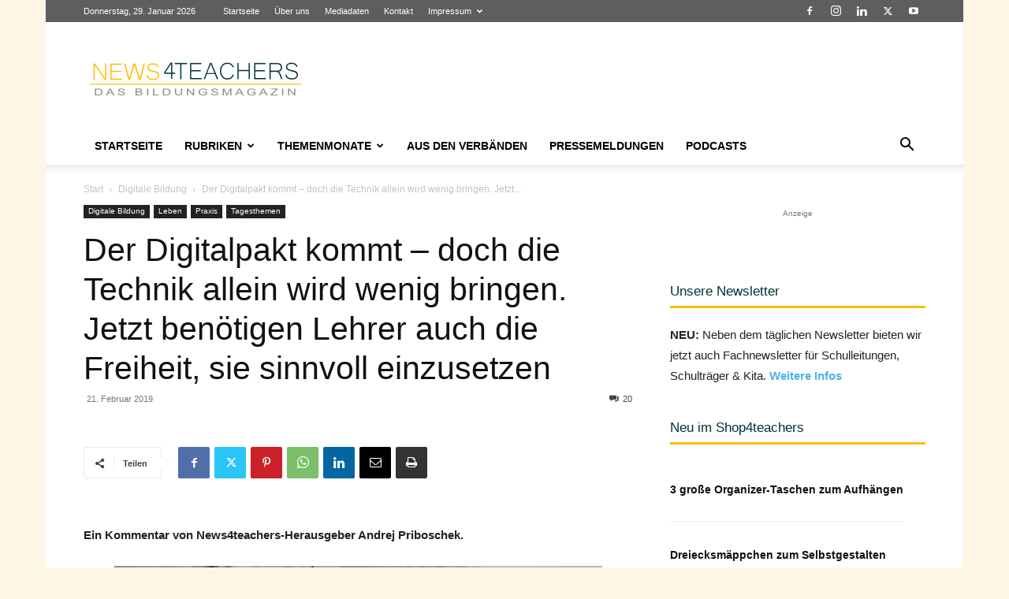

--- FILE ---
content_type: text/html; charset=UTF-8
request_url: https://www.news4teachers.de/wp-admin/admin-ajax.php?td_theme_name=Newspaper&v=12.7.4
body_size: -132
content:
{"74673":3899}